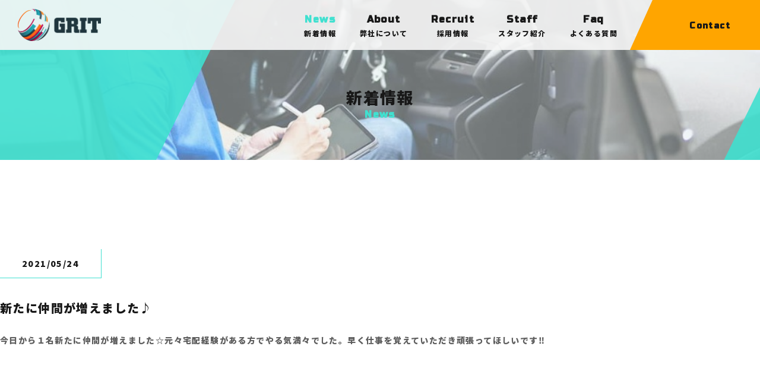

--- FILE ---
content_type: text/html; charset=utf-8
request_url: https://grit-co-ltd.com/page02.aspx?it=1
body_size: 6773
content:


<!DOCTYPE html>

<html xmlns="http://www.w3.org/1999/xhtml" lang="ja">
<head><meta http-equiv="Content-Type" content="text/html; charset=utf-8" /><title>
	"株式会社GRIT-新着情報-新たに仲間が増えました♪"
</title><!-- Global site tag (gtag.js) - Google Analytics -->
<script async src="https://www.googletagmanager.com/gtag/js?id=UA-195412905-14"></script>
<script>
  window.dataLayer = window.dataLayer || [];
  function gtag(){dataLayer.push(arguments);}
  gtag('js', new Date());

  gtag('config', 'UA-195412905-14');
  gtag('config', 'G-GT394K86WK');
</script>
<meta name="viewport" content="width=device-width, initial-scale=1.0" />
<meta name="description" content="新着情報-岐阜市を中心に軽配送をメインに行なっている"株式会社GRIT（グリット）"は現在、軽配送ドライバーを募集しております。業務委託の雇用形態だからこそできる高収入！業界の中でも特にアットホームな環境で働ける会社です。経験者積極採用中です！">
<meta name="keywords" content="岐阜市,軽配送ドライバー,業務委託,アットホーム,積極採用">
<meta name="robots" content="ALL" /><meta name="format-detection" content="telephone=no" /><meta http-equiv="x-ua-compatible" content="IE=edge" /><link rel="icon" href="favicons/favicon.ico" /><!--ファビコン指定-->
<link rel="apple-touch-icon" sizes="152x152" href="favicons/apple_icon.png" />
<link rel="canonical" href="https://grit-co-ltd.com/page02.aspx">
<link rel="stylesheet" href="./css/t_style.css">
<link rel="stylesheet" href="./css/ColorTemplate.css" type="text/css">
<link rel="stylesheet" href="./css/DesignCss.css">
<link rel="stylesheet" href="./css/lightbox.css" type="text/css">
<link href="https://use.fontawesome.com/releases/v5.0.6/css/all.css" rel="stylesheet">
<link rel="stylesheet" href="./css/nav_menu.css">
<link rel="stylesheet" href="./css/l-mask.css">
<script type="text/javascript" src="./jquery-3.1.1.min.js"></script>
<link href="css/CmsCss.css" rel="stylesheet" />
<link href="myCss.css" rel="stylesheet" />
<script type="application/ld+json">
{
"@context": "https://schema.org",
"@type": "BreadcrumbList",
"itemListElement": [{
"@type": "ListItem",
"position": 1,
"item": {
"@id": "https://grit-co-ltd.com/",
"name": "株式会社GRIT"
}
},{
"@type": "ListItem",
"position": 2,
"item": {
"@id": "https://grit-co-ltd.com/page02.aspx",
"name": "新着情報"
}
}]
}
</script>
<!-- 記事構造化データ -->
<script type="application/ld+json">
{
  "@context": "https://schema.org",
  "@type": "Article",
  "mainEntityOfPage": {
    "@type": "WebPage",
    "@id": "https://grit-co-ltd.com//page02.aspx?it=1"
  },
  "headline": "新しくホームページを開設致しました。",
  "image": [
     "https://grit-co-ltd.com/Up_Img/137/2qnqcces.jpg"
   ],
  "datePublished": "2026-01-21T07:49:22",
  "dateModified": "2026-01-21T07:49:22",
  "author": {
    "@type": "Person",
    "name": "株式会社GRIT"
  },
   "publisher": {
    "@type": "Organization",
    "name": "株式会社GRIT",
    "logo": {
      "@type": "ImageObject",
      "url": "https://grit-co-ltd.com/Up_Img/137/d4obw4qf.png"
    }
  },
  "description": "この度”株式会社GRIT（グリット）”は、新たにホームページを開設致しました。
弊社は岐阜市を拠点とし、全国へ向けて軽配送や運送事業を展開しております。
信頼をお届けするため、一層の努力を惜しまず鋭意研鑚を重ねてまいります。
軽配送、運送業務委託も請け負っており、お手伝いいただける協力会社募集を行っております。
信頼のおける人材が揃っておりますので、ご依頼に対して迅速にご用命を受けることが可能です。
軽配送や運送業務委託なら、岐阜市の”株式会社GRIT（グリット）”にお任せください。"
}
</script>

<script type="application/ld+json">
{
  "@context": "https://schema.org",
  "@type": "Article",
  "mainEntityOfPage": {
    "@type": "WebPage",
    "@id": "https://grit-co-ltd.com//page02.aspx?it=1"
  },
  "headline": "新たに仲間が増えました♪",
  "image": [
     "https://grit-co-ltd.com/Up_Img/137/d4obw4qf.png"
   ],
  "datePublished": "2026-01-21T07:49:22",
  "dateModified": "2026-01-21T07:49:22",
  "author": {
    "@type": "Person",
    "name": "株式会社GRIT"
  },
   "publisher": {
    "@type": "Organization",
    "name": "株式会社GRIT",
    "logo": {
      "@type": "ImageObject",
      "url": "https://grit-co-ltd.com/Up_Img/137/d4obw4qf.png"
    }
  },
  "description": "今日から１名新たに仲間が増えました☆元々宅配経験がある方でやる気満々でした。早く仕事を覚えていただき頑張ってほしいです‼"
}
</script>

<script type="application/ld+json">
{
  "@context": "https://schema.org",
  "@type": "Article",
  "mainEntityOfPage": {
    "@type": "WebPage",
    "@id": "https://grit-co-ltd.com//page02.aspx?it=1"
  },
  "headline": "緊急配送（チャーター便）料金表掲載",
  "image": [
     "https://grit-co-ltd.com/Up_Img/137/d4obw4qf.png"
   ],
  "datePublished": "2026-01-21T07:49:22",
  "dateModified": "2026-01-21T07:49:22",
  "author": {
    "@type": "Person",
    "name": "株式会社GRIT"
  },
   "publisher": {
    "@type": "Organization",
    "name": "株式会社GRIT",
    "logo": {
      "@type": "ImageObject",
      "url": "https://grit-co-ltd.com/Up_Img/137/d4obw4qf.png"
    }
  },
  "description": "チャーター便の料金表を掲載させていただきました。大切なお荷物を安全にスピーディーに配送させていただきますので、よろしくお願い致します。"
}
</script>

<script type="application/ld+json">
{
  "@context": "https://schema.org",
  "@type": "Article",
  "mainEntityOfPage": {
    "@type": "WebPage",
    "@id": "https://grit-co-ltd.com//page02.aspx?it=1"
  },
  "headline": "一般貨物自動車運送事業許可の申請開始‼",
  "image": [
     "https://grit-co-ltd.com/Up_Img/137/d4obw4qf.png"
   ],
  "datePublished": "2026-01-21T07:49:22",
  "dateModified": "2026-01-21T07:49:22",
  "author": {
    "@type": "Person",
    "name": "株式会社GRIT"
  },
   "publisher": {
    "@type": "Organization",
    "name": "株式会社GRIT",
    "logo": {
      "@type": "ImageObject",
      "url": "https://grit-co-ltd.com/Up_Img/137/d4obw4qf.png"
    }
  },
  "description": "新たなステージに挑戦するために、一般貨物自動車運送事業許可の申請を始めました。来年の４月に運行開始を目標としております♪"
}
</script>

</head>
<body id="body" class="font_14 bg_color2 container"><!-- bodyに属性を追加するためにIDを追加 -->
    <form method="post" action="./page02.aspx?it=1" id="form1">
<div class="aspNetHidden">
<input type="hidden" name="__EVENTTARGET" id="__EVENTTARGET" value="" />
<input type="hidden" name="__EVENTARGUMENT" id="__EVENTARGUMENT" value="" />
<input type="hidden" name="__VIEWSTATE" id="__VIEWSTATE" value="Z2TA3TZclfTW04Mf/ZMEiz/17wz/NNVD4Jc7JuXohfVp5W2GUo8O3Dgwp8SAok4URUWNSY0y1eLy7ICS9sJpd5eUtYGpU0QJBp12iNi//uiOzQhd0vOGSVzZ0F7ia9M8+TnOji1kxKfIw/bri//UXQ==" />
</div>

<script type="text/javascript">
//<![CDATA[
var theForm = document.forms['form1'];
if (!theForm) {
    theForm = document.form1;
}
function __doPostBack(eventTarget, eventArgument) {
    if (!theForm.onsubmit || (theForm.onsubmit() != false)) {
        theForm.__EVENTTARGET.value = eventTarget;
        theForm.__EVENTARGUMENT.value = eventArgument;
        theForm.submit();
    }
}
//]]>
</script>


<script src="/WebResource.axd?d=pynGkmcFUV13He1Qd6_TZE2sCDXWJftlGaDMuQglGKNKKEzsB93wIZ7rxqdA1T-zUyYrH-Ep7m6mnNZ2FDdfXQ2&amp;t=638902095720898773" type="text/javascript"></script>


<script src="Scripts/WebForms/MsAjax/MicrosoftAjax.js" type="text/javascript"></script>
<script src="Scripts/WebForms/MsAjax/MicrosoftAjaxWebForms.js" type="text/javascript"></script>
<div class="aspNetHidden">

	<input type="hidden" name="__VIEWSTATEGENERATOR" id="__VIEWSTATEGENERATOR" value="B5E28D35" />
</div>
        <!-- パスワード処理 -->
        <script type="text/javascript">
            function fncPass() {
                __doPostBack("btnPass");
            }
        </script>
        <script type="text/javascript">
//<![CDATA[
Sys.WebForms.PageRequestManager._initialize('ScriptManager1', 'form1', [], [], [], 90, '');
//]]>
</script>

        <div class="l-mask bg_color1"></div>
<div class="l-mask--gr bg_color1"></div>
<div id="wrap" class="over_hide">
<header id="page_title" class="mg_b-150px mg_b-100px_tb posi_rel width_max_tb bg_size-cover bg_posi_c-c over_hide" style="background-image: url(./Up_Img/137/adw03c5b.jpg);">
<div id="header" class="width_100per d_flex flex_space-between">
	<h1 id="logo"><a href="."><img src="./Up_Img/137/d4obw4qf.png" alt="岐阜市の"株式会社GRIT（グリット）"は業務委託でアットホームな会社です。軽配送ドライバーの積極採用を行っています。"></a></h1>
	<div class="d_flex">
	<ul id="pc_nav" class="d_flex d_none_tb">
		<li class="txt_center hvr_opa05 motion05s" ><a href="page02.aspx"><span class="en txt_color1 d_block font_16">News</span><span class="jp txt_color3 d_block font_12">新着情報</span></a></li>
		<li class="txt_center hvr_opa05 motion05s" ><a href="page03.aspx"><span class="en txt_color3 d_block font_16">About</span><span class="jp txt_color3 d_block font_12">弊社について</span></a></li>
		<li class="txt_center hvr_opa05 motion05s" ><a href="page04.aspx"><span class="en txt_color3 d_block font_16"> Recruit</span><span class="jp txt_color3 d_block font_12">採用情報</span></a></li>
		<li class="txt_center hvr_opa05 motion05s" ><a href="page05.aspx"><span class="en txt_color3 d_block font_16">Staff</span><span class="jp txt_color3 d_block font_12">スタッフ紹介</span></a></li>
		<li class="txt_center hvr_opa05 motion05s" ><a href="page06.aspx"><span class="en txt_color3 d_block font_16">Faq</span><span class="jp txt_color3 d_block font_12">よくある質問</span></a></li>
	</ul>
	<div id="header_contact" class="d_flex d_none_tb">
		<a href="page08.aspx" class="btn_back motion05s"></a>
		<span class="Russo">Contact</span>
	</div>	
	</div>
</div>
<div id="filter_white" class="" style="">
				<h2 class="font_27 font_25_tb font_22_sp font_bold txt_center linehight_1 txt_color3">新着情報</h2>
					<p class="font_16 txt_color1 Russo txt_center">News</p>
			</div>
	<span class="before bg_color1 d_block"></span>
	<span class="after bg_color1 d_block"></span>
</header>
		<div id="nav_menu" class="l-header d_none d_block_tb">
		<div class="l-header__body">	
			<button id="toggle" class="l-header__toggle l-hdr-toggle" name="toggle" type="button">
				<span class="l-hdr-toggle__line l-hdr-toggle__line--top bg_color3"></span>
				<span class="l-hdr-toggle__line l-hdr-toggle__line--middle bg_color3"></span>
				<span class="l-hdr-toggle__line l-hdr-toggle__line--bottom bg_color3"></span>
				<span class="l-hdr-toggle__line l-hdr-toggle__line--close bg_color3"></span>
			</button>
		</div>
		<div id="menu" class="l-menu">
			<div class="l-menu__body">
				<h3 class="Russo font_30 txt_white mg_b-30px"><span class="txt_color1">M</span>ENU</h3>
				<nav class="l-menu__nav pd_t-30px">
					<ul class="l-menu__lst mg_b-30px">
						<li class="l-menu__item"><a href="." class="txt_white"><span>トップ</span></a></li>
						<li class="l-menu__item"><a href="page02.aspx" class="txt_white" ><span>新着情報</span></a></li>
						<li class="l-menu__item"><a href="page03.aspx" class="txt_white" ><span>弊社について</span></a></li>
						<li class="l-menu__item"><a href="page04.aspx" class="txt_white" ><span>採用情報</span></a></li>
						<li class="l-menu__item"><a href="page05.aspx" class="txt_white" ><span>スタッフ紹介</span></a></li>
						<li class="l-menu__item"><a href="page06.aspx" class="txt_white" ><span>よくある質問</span></a></li>
						<li class="l-menu__item"><a href="page07.aspx" class="txt_white" ><span>会社情報</span></a></li>
					</ul>
				</nav>
					<p class="l-menu__subitem font_12 opacity06"><a href="page09.aspx" class="txt_white Russo"><span>Privacy Policy</span></a></p>
					<p class="l-menu__subitem font_12 opacity06 mg_b-30px"><a href="page10.aspx" class="txt_white Russo"><span>Sitemap</span></a></p>
					<div class="l-menu__contact "><a href="page08.aspx" class="width_200 d_block bg_color4 txt_center mg_clear txt_color3 Russo"><span>Contact</span></a></div>
			</div>
		</div>
		<div class="l-header__bg bg_color3"></div>
	</div>
	
<main class="width_1280-max width_90per_tb mg_center mg_b-100px">
		<section id="page2" class="cms_box">		
			<div id="cms_1-a" class="cms_wrap cate_wrap">
<div class="cate_box d_flex flex_top-left mg_b-100px pd_b-100px mg_b-50px_sp pd_b-50px_sp border_so1-b border_color2">
<p class="date font_2dw pd_t-10px pd_b-10px pd_l-10px pd_r-10px border_so1-b border_so1-r border_color1 mg_b-30px txt_center txt_color_nomal">2021/05/24</p>
<h3 class="box_title1 font_4up font_2up font_100per_tb font_bold mg_b-20px grid_12 txt_color_nomal">新たに仲間が増えました♪</h3>
<p class="box_txt1 font_2dw_tb grid_12 mg_b-30px txt_color_nomal opacity07">今日から１名新たに仲間が増えました☆元々宅配経験がある方でやる気満々でした。早く仕事を覚えていただき頑張ってほしいです‼</p>
<figure class="box_img1 img_tool normal_img grid_6 grid_10_sp offset-1_sp txt_center mg_t-20px pd_10px">
<a href="" rel="lightbox" title="新たに仲間が増えました♪">
<img src="" alt="新たに仲間が増えました♪"/></a></figure>
<figure class="box_img2 img_tool normal_img grid_6 grid_10_sp offset-1_sp txt_center mg_t-20px mg_t-40px_sp pd_10px">
<a href="" rel="lightbox" title="新たに仲間が増えました♪">
<img src="" alt="新たに仲間が増えました♪"/></a></figure>
</div>

<ul class="pager">

</ul>

</div>
<script>
	$(window).on("load resize",function(){$(".cms_wrap").ready(normal)});		
</script>
		</section>
</main>

<p id="page-top" class="motion03s"><a href="#wrap" class="Russo txt_color3">PAGE TOP<i class="fas fa-chevron-right pd_l-10px"></i></a></p>
	
<section id="footer_contact" style="background-image: url(./Up_Img/137/3rwqgkh4.jpg);">
	<h3 class="txt_center font_30 txt_white">お問い合わせ</h3>
	<p class="Russo txt_color1 txt_center font_24 mg_b-30px">Contact</p>
	<div class="d_flex d_block_sp">
		<p class="more link txt_center mg_b-20px_sp">
			<a href="page08.aspx" class="c-btn Russo">
				<span class="c-btn__back bg_color1 hvr_bg_color3 motion03s"><span></span></span>
				<span class="c-btn__inner"><span class="c-btn__txt font_24 font_18_tb">Contact</span> 
				<i class="fas fa-angle-right"></i></span>
			</a>
		</p>
		<p class="more link txt_center">
			<a href="tel:058-338-0103" class="c-btn Russo">
				<span class="c-btn__back bg_color1 hvr_bg_color3 motion03s"><span></span></span>
				<span class="c-btn__inner"><span class="c-btn__txt font_24 font_18_tb">TEL:058-338-0103</span> 
				<i class="fas fa-angle-right"></i></span>
			</a>
		</p>
	</div>
</section>

<footer class="bg_color3">
<div id="footer" class="width_1280-max">
	<div class="d_flex flex_space-between mg_b-40px">
	<div class="footer_info">
	<div id="logo2" class="mg_b-20px"><img src="./Up_Img/137/bhpaq3oy.png" alt="岐阜市の"株式会社GRIT（グリット）"は業務委託でアットホームな会社です。軽配送ドライバーの積極採用を行っています。"></div>
		<p class="txt_white mg_b-20px">〒501-6064<br />岐阜県羽島郡笠松町北及1558番地の1<br />営業時間｜08:00～20:00<br />定休日　｜不定休</p>
		<ul id="footer_sns" class="d_flex flex_top-left">
			
		</ul>
	</div>
		<ul class="footer_sitemap pd_l-25px mg_r-50px d_none_sp">
			<li><a href="." class="txt_white font_13 motion03s">トップ</a></li>
			<li ><a href="page02.aspx" class="txt_white font_13 motion03s">新着情報</a></li>
			<li ><a href="page03.aspx" class="txt_white font_13 motion03s">弊社について</a></li>
			<li ><a href="page04.aspx" class="txt_white font_13 motion03s">採用情報</a></li>
			<li ><a href="page05.aspx" class="txt_white font_13 motion03s">スタッフ紹介</a></li>
		</ul>
		<ul class="footer_sitemap pd_l-25px d_none_sp">
			<li ><a href="page06.aspx" class="txt_white font_13 motion03s">よくある質問</a></li>
			<li ><a href="page07.aspx" class="txt_white font_13 motion03s">会社情報</a></li>
			<li ><a href="page08.aspx" class="txt_white font_13 motion03s">お問い合わせ</a></li>
			<li ><a href="page09.aspx" class="txt_white font_13 motion03s">プライバシーポリシー</a></li>
			<li ><a href="page10.aspx" class="txt_white font_13 motion03s">サイトマップ</a></li>
		</ul>
	</div>		
	<p class="txt_white font_13">岐阜市の"株式会社GRIT（グリット）"は業務委託でアットホームな会社です。軽配送ドライバーの積極採用を行っています。</p>
</div>
<p id="copyright" class="font_12 pd_40px txt_white txt_center pd_20px_sp">&copy; 株式会社GRIT All Reserved.</p>
</footer>
<!--フッターEND-->
</div>
    </form>
    <link rel="stylesheet" href="./Dup/css/cms_ie.css" type="text/css">
<script type="text/javascript" src="./js/plugins.js"></script>
<script type="text/javascript" src="./js/bundle.js"></script>
<script type="text/javascript" src="./common.js"></script>
<script type="text/javascript" src="./js/DesignJs.js"></script>
<script type="text/javascript" src="./js/lightbox.js"></script>
    <script type='text/javascript' charset='UTF-8' src='utility.js'></script>
</body>
</html>


--- FILE ---
content_type: text/css
request_url: https://grit-co-ltd.com/css/ColorTemplate.css
body_size: 594
content:
@charset "utf-8";
/* CSS Document */
/* color */
body,.txt_color_nomal{color: #181818;}
.txt_white{color: white;}
.txt_red{color: red;}
.txt_color1{color: #40E0D0} /* メインカラー */
.txt_color2{color: #40e0d0} /* サブカラー */
.txt_color3{color: #181818} /* アクセントカラー1 */
.txt_color4{color: #f0f0f0} /* アクセントカラー2 */

/* background-color */
.bg_white{background-color: white} /* 白背景 */
.bg_black{background-color: black} /* 黒背景 */
.bg_color1{background-color: #40E0D0} /* メインカラー */
.bg_color2{background-color: #fff} /* サブカラー */
.bg_color3{background-color: #f7f7f7} /* アクセントカラー1 */
.bg_color4{background-color: #f0f0f0} /* アクセントカラー2 */
.bg_color_clear{background-color: transparent!important}


/* border-color ※!important */
.border_color1{border-color: #40E0D0}
.border_color2{border-color: #f6f6f6}
.border_color3{border-color: #181818}
.border_color4{border-color: #f0f0f0}


/* hover ---------------------------------------------------------------------------------------------*/
/* color */
.hvr_txt_color_nomal:hover{color: #181818;}
.hvr_txt_white:hover{color: white;}
.hvr_txt_red:hover{color: red;}
.hvr_txt_color1:hover{color: #e60011} /* メインカラー */
.hvr_txt_color2:hover{color: #f6f6f6} /* サブカラー */
.hvr_txt_color3:hover{color: #181818} /* アクセントカラー1 */
.hvr_txt_color4:hover{color: #f0f0f0} /* アクセントカラー2 */

/* background-color */
.hvr_bg_white:hover{background-color: white} /* 白背景 */
.hvr_bg_black:hover{background-color: black} /* 黒背景 */
.hvr_bg_color1:hover{background-color: #9d9d9d} /* メインカラー */
.hvr_bg_color2:hover{background-color: #f6f6f6} /* サブカラー */
.hvr_bg_color3:hover{background-color: #181818} /* アクセントカラー1 */
.hvr_bg_color4:hover{background-color: #f0f0f0} /* アクセントカラー2 */
.hvr_bg_color_clear:hover{background-color: transparent!important}


/* border-color ※!important */
.hvr_border_color1:hover{border-color: #40e0d0}
.hvr_border_color2:hover{border-color: #f6f6f6}
.hvr_border_color3:hover{border-color: #181818}
.hvr_border_color4:hover{border-color: #f0f0f0}

--- FILE ---
content_type: text/css
request_url: https://grit-co-ltd.com/css/DesignCss.css
body_size: 3206
content:
@charset "utf-8";
/* CSS Document */
@import url('https://fonts.googleapis.com/css?family=Noto+Sans+JP|Russo+One&display=swap');
/* =====================
  default style
===================== */
img{
	vertical-align:top;
}
em{
	font-style: normal;
}
input, button, textarea, select {
	margin: 0;
	padding: 0;
	background: none;
	border: none;
	border-radius: 0;
	outline: none;
	-webkit-appearance: none;
	-moz-appearance: none;
	appearance: none;
	letter-spacing: 2px;
}

/* =====================
  all page
-body
-header
-
===================== */
body{
	line-height: 2;
	font-family:  "Noto Sans JP","Hiragino Kaku Gothic ProN", "游ゴシック体", YuGothic, "YuGothic M", meiryo, sans-serif;
	letter-spacing: 0.1em;
	box-sizing: border-box;
	 -webkit-overflow-scrolling: touch;
	overflow-scrolling:touch;
}
.en{font-family: "Russo One", "Noto Sans JP","Hiragino Kaku Gothic ProN", "游ゴシック体", YuGothic, "YuGothic M", meiryo, sans-serif;}
.Russo{font-family: "Russo One", "Noto Sans JP","Hiragino Kaku Gothic ProN", "游ゴシック体", YuGothic, "YuGothic M", meiryo, sans-serif;}

/* =====================
  header
===================== */
#logo{width: 140px;margin:0px auto 0px 30px; }
#header{
	border-bottom: 1px solid #fff;
	z-index: 5;
	position:fixed;
	padding: 15px 0px;
	transition: .4s;
}
.is-animation {
	transition: .4s;
	background-color: #f0eaea91;
}
#pc_nav{margin-right: 220px;}
#pc_nav li{padding: 0px 20px;}
#pc_nav li span.en{margin-bottom: -5px;}
#header_contact a.btn_back{
	width: 300px;
	height: 84px;
	text-align: center;
	position: absolute;
	right: -100px;
	top: 0px;
	background-color: rgba(255, 255, 255, 0.6);
	transform: skewX(-24.35deg);
}
#header_contact a.btn_back:hover{
	background-color: rgba(255, 255, 255, 0.9);
}
#header_contact span{
	position: absolute;
	top: 30px;
	right: 50px;
	cursor: pointer;
	pointer-events: none;
}
header span.before{
	width: 400px;
	height: 800px;
	position: absolute;
	z-index: 1;
	-webkit-transform: skewX(-26.35deg);
	transform: skewX(-26.35deg);
	left: -202px;
	top: 0;
}
header span.after {
	width: 400px;
	height: 800px;
	position: absolute;
	z-index: 1;
	-webkit-transform: skewX(-26.35deg);
	transform: skewX(-26.35deg);
	right: -200px;
	top: 0;
}
.swiper-button-next, .swiper-button-prev{display: none;}
.cms_title{position: relative;}
.cms_title:after {
  content: "";
  display: block;
  line-height: 0;
  overflow: hidden;
  position: absolute;
  right: 0;
  bottom: -2px;
  width: 70%;
  border-bottom: 2px solid #e2e2e2;
}
.cms_title h2{margin-bottom: -12px;}
.cms_title p{padding-left: 2px;}

/* =====================
  footer
===================== */
#page-top{
	display: block;
	width: 111px;
	text-align: center;
  transform:rotate(-90deg) translateX(0px);
	margin: 0px 0px 80px auto;
}
#page-top:hover{
  transform:rotate(-90deg) translateX(6px);
}
#footer_contact{
	background-position: center;
	background-size: cover;
	padding: 100px 0px 150px;
}
#footer_contact p:first-of-type .c-btn{padding: 60px 200px;}
#footer_contact p:last-of-type .c-btn{padding: 60px 120px;}
#footer{border-bottom: 1px solid #333333; padding: 60px 0px;}
#logo2{width: 140px;}
.footer_info{margin: 0px auto 0px 0px;}
.footer_sitemap{border-left: 1px solid #333333;}
.footer_sitemap li a:hover{opacity: 0.6;}

/* =====================
  link ボタン
===================== */
.c-btn{
	position: relative;
	display: inline-block;
	letter-spacing: .1em;
	color: #fff;
	padding: 20px 300px;
	font-weight: 500;
	font-size: 16px;
}
.c-btn__back {
	position: absolute;
	top: 0;
	left: 0;
	display: block;
	width: 100%;
	height: 100%;
	content: '';
	-webkit-transform: skewX(-21.35deg);
	transform: skewX(-21.35deg);
}
.c-btn__inner {
	position: relative;
	display: -webkit-box;
	display: -ms-flexbox;
	display: flex;
	-webkit-box-align: center;
	align-items: center;
	-ms-flex-align: center;
	-webkit-box-pack: center;
	-ms-flex-pack: center;
	justify-content: center;
	width: 100%;
	line-height: 0px;
	pointer-events: none;
}
.fa-angle-right{
	margin-left: 30px;
	padding-bottom: 2px;
	font-size: 16px;
}
#footer_contact.fa-angle-right{
	padding-bottom: 3px;
}

.btn__txt{line-height: 0;}

/* =====================
  Googlemap
===================== */
.info_map iframe{
	width: 100%;
	height: 300px;
}

@media screen and (max-width: 1280px){
	#top_cms section > div,#footer,#top_message{width: 90%;min-width: 300px;}
	#footer_contact{padding: 50px 0px 100px;}
	#footer_contact p:first-of-type .c-btn{padding: 40px 100px;}
	#footer_contact p:last-of-type .c-btn{padding: 40px 20px;}
}


/* ---------- タブレット ---------- */
@media screen and (max-width: 768px){
	header span.before,header span.after{width: 220px;}
	.c-btn{padding: 20px 100px;}
	#footer_contact p:first-of-type .c-btn{padding: 30px 60px;}
	#footer_contact p:last-of-type .c-btn{padding: 30px 10px;}
	#page-top {
		width: 111px;
		text-align: center;
		transform: rotate(0deg) translateX(0px);
		margin: 0px auto 50px;
		border-bottom: 2px solid #333333;
	}
	#page-top:hover{
		transform: rotate(0deg) translateX(0px);
	}
	#page-top i{
		transform: rotate(-90deg);
		padding: 8px;
	}
	.pager li:not(.prev):not(.next){display: none;}
}

/* ---------- スマホ ---------- */
@media screen and (max-width: 667px){
	#logo{width: 100px;}	
	header span.before, header span.after {width: 80px;}
}
/* =====================
  トップページ
-スライドショー
-top_message
-top_contents1
-top_cms
===================== */

/* ---------- Vegasスライドショー ---------- */
#vegas{width: 100%;height: 80vh;}

@keyframes kenburns {
    0% {
        transform: scale(1.5) rotate(0.1deg);
    }
    100% {
        transform: scale(1) rotate(0.1deg);
    }
}

/* ---------- top_message ---------- */
#top_message{	padding: 60px;}
#top_message p:first-of-type{font-size: 50px;top: 0%;}
#top_message h2{font-size: 24px;margin-bottom: 30px;}
#top_message p:last-of-type{font-size: 16px;}

/* ---------- top_contents1 ---------- */
#top_contents1,#top_contents2{
	position: relative;
	overflow: hidden;
}
#top_contents1 div img,#top_contents2 div img{height: 100%;}

.top_contents1_box,.top_contents2_box{
	position: relative;
	z-index: 3;
	max-width: 500px;
}
.top_contents1_box{
	margin: 5% auto 5% 10%;
}
.top_contents2_box{
	margin: 5% 10% 5% auto;
}
.top_contents1_img,.top_contents2_img{
	position: absolute; 
	top: 0;
	z-index: 1;
	height: 100%;
	background-size: cover;
	background-position: center center;
}
.top_contents1_img{
	right: 0;
}
.top_contents2_img{
	left: 0;
}
#top_contents1 div span.after,#top_contents2 div span.after{
    width: 50%;
    height: 200%;
    position: absolute;
    z-index: 1;
    -webkit-transform: skewX(-26.35deg);
    transform: skewX(-26.35deg);
}
#top_contents1 div span.after{top: -50%;left: -30%;}
#top_contents2 div span.after{top: -50%;right: -30%;}

#top_contents1 h3,#top_contents2 h3{position: relative;}
#top_contents1 h3::before,#top_contents2 h3::before{
	font-family: "Russo One", "Noto Sans JP","Hiragino Kaku Gothic ProN", "游ゴシック体", YuGothic, "YuGothic M", meiryo, sans-serif;
	font-size: 97px;
	opacity: 0.4;
	color: #333333;
	position: absolute;
}
#top_contents1 h3::before{
	content: "01";
	top: -85px;
	left: -70px;
}
#top_contents2 h3::before{
	content: "02";
	top: -85px;
	left: -70px;
}
/* ---------- top_cms ---------- */

/* =====================
  下層ページ
===================== */
#filter_white{
	background-color: rgba(228, 243, 247, 0.35);
	padding: 150px 0px 60px;
}

.cate_list li{display: inline-block;}
.cate_list li a{display: block;padding: 8px 20px;font-size: 12px; margin: 0px 2px 7px 0px;}

#page10 div a:hover i{transform: translateX(-10px);}

/* =====================
  その他
===================== */
@media only screen and (max-device-width:768px ) and (orientation:landscape) {
	#global-nav {
		overflow: scroll;
		height: 80vh;
	}
}

/*====================================
  	IE環境の設定
====================================*/
@media all and (-ms-high-contrast:none){
	.button a span{padding: 16px 0px 14px;}
	.fa-angle-right{padding-bottom: 1px;}
	#page8 .mail input{padding: 13px 10px 10px 7px;}
}

/*ここからタブレット用（900px以下）環境の設定
---------------------------------------------------------------------------*/
/*表示を切り替えるウィンドウサイズの指定*/
@media screen and (max-width: 768px){
	#vegas{width: 100%;height:40vh;}	
	#top_message{padding: 30px;}
	#top_message p:first-of-type{font-size: 40px;}
	/* =====================
		top_contents1
	===================== */
	.top_contents1_box,.top_contents2_box{
		max-width:none;
		padding: 30px;
		background-color: rgba(255, 255, 255, 0.85);
		margin: 10%;
	}
	.top_contents1_box h3,.top_contents2_box h3,.top_contents1_box p,.top_contents2_box p{color: #333333;	}
	#top_contents2 div span.after{	top: 0px;	right: -10%;}
	#top_contents1 h3::before, #top_contents2 h3::before {	
		position: absolute;
		top: -80%;
		left: 50%;
		transform: translate(-50%,-50%);	
		opacity: 1;
	}
}
/*ここからスマートフォン用（480px以下）環境の設定
---------------------------------------------------------------------------*/
/*表示を切り替えるウィンドウサイズの指定*/
@media screen and (max-width : 600px ){
	#vegas{width: 100%;height:40vh;}	
	#top_contents1 div span.after,#top_contents2 div span.after{display: none;}
	#top_contents1 div:last-of-type,#top_contents2 div:last-of-type{bottom: 0px;}
	#top_contents1 h3::before, #top_contents2 h3::before{font-size: 48px;}
}

--- FILE ---
content_type: text/css
request_url: https://grit-co-ltd.com/css/nav_menu.css
body_size: 1631
content:
@charset "UTF-8";

/*ボタン*/
button,
select {
	text-transform: none;
	/* Firefox 40+, Internet Explorer 11- */
}

/* Remove the default button styling in all browsers */
button,
input,
select,
textarea {
	border-style: none;
	background-color: transparent;
	color: inherit;
}


[type="search"] {
	/* Correct the odd appearance in Chrome and Safari */
	outline-offset: -2px;

	-webkit-appearance: textfield;
	/* Correct the outline style in Safari */
}

.l-header__toggle {
	position: fixed;
	top: 29px;
	right: 6.94444%;
	z-index: 100; 
	margin: 0;
}
.l-header__bg {
	position: fixed;
	top: 0;
	left: 50%;
	z-index: 98;
	width: 0;
	height: 100vh;
	-webkit-transition: .6s cubic-bezier(.55, .085, .68, .53);
	transition: .6s cubic-bezier(.55, .085, .68, .53); 
	-webkit-transform: skew(-30deg) translateX(-50%); 
	transform: skew(-23deg) translateX(-50%);
}
.is-active .l-header__bg {
	width: 300%;
	-webkit-transition: .3s cubic-bezier(.55, .085, .68, .53);
	transition: .3s cubic-bezier(.55, .085, .68, .53);
}

.l-hdr-toggle {
	display: block;
	width: 30px;
	height: 30px;
	-webkit-transform: rotate(-45deg);
	transform: rotate(-45deg);
}
.l-hdr-toggle__line {
	position: absolute;
	top: 0;
	right: 0;
	bottom: 0;
	left: 0;
	margin: auto;
	height: 3px;
	-webkit-transition: .3s cubic-bezier(.55, .085, .68, .53);
	transition: .3s cubic-bezier(.55, .085, .68, .53);
}
.is-active .l-hdr-toggle__line {
	background-color: #fff;
}
.l-hdr-toggle__line--top {
	width: 15px;
	-webkit-transition-delay: .4s;
	transition-delay: .4s; 
	-webkit-transform: translateY(-10px) scale(1, 1); 
	transform: translateY(-10px) scale(1, 1);
	-webkit-transform-origin: left center;
	transform-origin: left center;
}
.is-active .l-hdr-toggle__line--top {
	-webkit-transition-delay: 0s;
	transition-delay: 0s; 
	-webkit-transform: translateY(-10px) scale(0, 1); 
	transform: translateY(-10px) scale(0, 1);
}
.l-hdr-toggle__line--middle {
	width: 27px;
	-webkit-transition-delay: .4s;
	transition-delay: .4s; 
	-webkit-transform-origin: left center; 
	transform-origin: left center;
}
.is-active .l-hdr-toggle__line--middle {
	-webkit-transition-delay: 0s;
	transition-delay: 0s;
}
.l-hdr-toggle__line--bottom {
	width: 15px;
	-webkit-transition-delay: .4s;
	transition-delay: .4s; 
	-webkit-transform: translateY(10px) scale(1, 1); 
	transform: translateY(10px) scale(1, 1);
	-webkit-transform-origin: right center;
	transform-origin: right center;
}
.is-active .l-hdr-toggle__line--bottom {
	-webkit-transition-delay: 0s;
	transition-delay: 0s; 
	-webkit-transform: translateY(10px) scale(0, 1); 
	transform: translateY(10px) scale(0, 1);
}
.l-hdr-toggle__line--close {
	width: 27px;
	-webkit-transition: .4ss cubic-bezier(.55, .085, .68, .53);
	transition: .4ss cubic-bezier(.55, .085, .68, .53); 
	-webkit-transition-delay: .2s; 
	transition-delay: .2s;
	-webkit-transform: rotate(90deg) translate(-13px, -13px) scale(0, 1);
	transform: rotate(90deg) translate(-13px, -13px) scale(0, 1);
	-webkit-transform-origin: left center;
	transform-origin: left center;
}
.is-active .l-hdr-toggle__line--close {
	-webkit-transform: rotate(90deg) translate(-13px, -13px) scale(1, 1);
	transform: rotate(90deg) translate(-13px, -13px) scale(1, 1);
}
.l-mask,
.l-mask--gr,
.l-mask--top {
	position: fixed;
	top: 0;
	left: 50%;
	z-index: 102;
	width: 300%;
	height: 100vh;
	/*background-color: #fdfe00;*/
	-webkit-transform: skew(-40deg) translateX(-50%);
	transform: skew(-40deg) translateX(-50%);
}
.l-mask--gr {
	z-index: 103; 
	background-color: #f5f5f5;
}
.l-mask--top {
	z-index: 101; 
	background-color: #000;
}

.l-menu {
	position: fixed;
	top: 0;
	left: 0;
	z-index: 99; 
	display: none;
	overflow: scroll;
	width: 100%;
	height: 100vh;
}
.l-menu__body {
	position: relative;
	z-index: 1; 
	margin: 0 auto;
	padding: 70px 6.94444% 0;
	max-width: 768px;
	width: 80%;
	height: 100%;
}
	.l-menu__nav{
		border-top: 1px solid #333333;
	}
.l-menu__contact a{	padding: 10px 0px;}
@media screen and (min-width: 769px){
	/*ハンバーガーがシュッてなる*/
	.l-hdr-toggle:hover .l-hdr-toggle__line--top{
		-webkit-transform: translateY(-10px) scale(0, 1);
		transform: translateY(-10px) scale(0, 1);
	}
	.l-hdr-toggle:hover .l-hdr-toggle__line--bottom{
		-webkit-transform: translateY(10px) scale(0, 1);
		transform: translateY(10px) scale(0, 1);
	}
	.l-hdr-toggle__line--top{
		-webkit-transition-delay: 0s;
		transition-delay: 0s;
	}
	.l-hdr-toggle__line--middle{
		-webkit-transition-delay: 0s;
		transition-delay: 0s;
	}
	.l-hdr-toggle__line--bottom{
		-webkit-transition-delay: 0s;
		transition-delay: 0s;
	}
	.l-hdr-toggle__line--close{
		-webkit-transition-delay: 0s;
		transition-delay: 0s;
	}
	.l-menu__body{
		display: -webkit-box;
		display: -ms-flexbox;
		display: flex;
		padding: 70px 9.375% 0;
		-webkit-box-orient: horizontal;
		-webkit-box-direction: normal;
		-ms-flex-flow: row nowrap;
		flex-flow: row nowrap;
		-webkit-box-pack: start;
		-ms-flex-pack: start;
		justify-content: flex-start;
		-webkit-box-align: start;
		-ms-flex-align: start;
		align-items: flex-start;
	}
	.l-menu__nav{
		padding-top: 74px;
		width: 50%;
	}
	.l-menu__item a:hover:after{
		-webkit-transform: rotate(-50deg) scale(1, 1) translate(-10px, -64px);
		transform: rotate(-50deg) scale(1, 1) translate(-10px, -64px);
	}
	.l-menu__item{
		font-size: 40px;
		line-height: 1.2;
	}
	.l-menu__item + .l-menu__item{
		margin-top: 22px;
	}
}

@media screen and (max-width: 667px){
.l-header__toggle{top: 17px;}
}

@media screen and (min-width: 1281px){
	.l-header__toggle{
		margin-left: 560px;
	}
	.l-menu__body{
		padding: 70px 120px 0;
	}

}




--- FILE ---
content_type: text/css
request_url: https://grit-co-ltd.com/css/l-mask.css
body_size: 129
content:
@charset "UTF-8";

html.is-locked {
	overflow: hidden; 
	height: 100%;
}
.l-main {
	min-height: 100vh;
}
.l-mask,
.l-mask--gr,
.l-mask--top {
	position: fixed;
	top: 0;
	left: 50%;
	z-index: 102;
	width: 300%;
	height: 100vh;
	/*background-color:#e60011;*/
	-webkit-transform: skew(-27deg) translateX(-50%);
	transform: skew(-27deg) translateX(-50%);
}
.l-mask--gr {
	z-index: 103; 
	background-color: #ffffff;
}


--- FILE ---
content_type: text/css
request_url: https://grit-co-ltd.com/css/CmsCss.css
body_size: 628
content:
#cms_1-a .cate_box:last-of-type{margin-bottom: 0;}
#cms_1-a .pager li{margin-right: 10px;}
#cms_1-a .pager li:last-of-type{margin-right: 0px;}
#cms_1-a .date{width: 150px;}
.cms_1-a .box_wrap{align-items:flex-start!important}

/* ---------- スマートフォン ---------- */
@media screen and (max-width: 667px){
	.cms_1-a .cate_box:last-of-type{margin-bottom: 0;border-bottom: none;}
}#cms_2-b .cate:last-of-type,
.cms_2-b .cate:last-of-type{
	margin-bottom:0px;
}#cms_6-b .cate_box, #cms_6-b .cate_box .box_txt1, #cms_6-b .cate_box .box_txt2{
	border-color: #cccccc;
	word-break: break-all;
}
#cms_6-b .cate_box:first-of-type{
	border-top: 1px solid #cccccc;
}
.cms_6-b .cate_box, .cms_6-b .cate_box .box_txt1, .cms_6-b .cate_box .box_txt2{
	border-color: #cccccc;
	word-break: break-all;
}
.cms_6-b .cate_box:first-of-type{
	border-top: 1px solid #cccccc;
}
@media screen and (max-width: 667px){
	#cms_6-b .cate_title{
		margin-left: 0;
		margin-right: 0;
	}
}#cms_4-a .cate{margin-bottom: 80px;}
#cms_4-a .cate .cate_box:last-of-type{border-bottom: none;}#cms_5-c .box_title1{
	border-color: rgba(0,0,0,0.05)
}
#cms_5-c .box_title1::before{
	content: "Q.";
	font-weight: bold;
	position: absolute;
	top: 6px;
	left: 13px;
	font-size:-webkit-calc(1rem + 8px);font-size : calc(1rem + 8px);
}
#cms_5-c .box_txt1::before{
	content: "A.";
	font-weight: bold;
	position: absolute;
	color: rgba(0,0,0,0.3);
	top: 8px;
	left: 13px;
	font-size:-webkit-calc(1rem + 8px);font-size : calc(1rem + 8px);
}
.cms_5-c .box_title1{
	border-color: rgba(0,0,0,0.05)
}
.cms_5-c .box_title1::before{
	content: "Q.";
	font-weight: bold;
	position: absolute;
	top: 6px;
	left: 13px;
	font-size:-webkit-calc(1rem + 8px);font-size : calc(1rem + 8px);
}
.cms_5-c .box_txt1::before{
	content: "A.";
	font-weight: bold;
	position: absolute;
	color: rgba(0,0,0,0.3);
	top: 8px;
	left: 13px;
	font-size:-webkit-calc(1rem + 8px);font-size : calc(1rem + 8px);
}

@media screen and (max-width: 768px){
	#cms_5-c .box_title1::before{
		top: 6px;
		font-size:-webkit-calc(1rem + 6px);font-size : calc(1rem + 6px);
	}
	#cms_5-c .box_txt1::before{
		top: 9px;
		font-size:-webkit-calc(1rem + 6px);font-size : calc(1rem + 6px);
	}
	.cms_5-c .box_title1::before{
		top: 6px;
		font-size:-webkit-calc(1rem + 6px);font-size : calc(1rem + 6px);
	}
	.cms_5-c .box_txt1::before{
		top: 9px;
		font-size:-webkit-calc(1rem + 6px);font-size : calc(1rem + 6px);
	}
}
@media screen and (max-width: 667px){
	#cms_5-c .box_title1::before{
		top: 5px;
		left: 0;
		font-size:-webkit-calc(1rem + 4px);font-size : calc(1rem + 4px);
	}
	#cms_5-c .box_txt1::before{
		top: 10px;
		left: 0;
		font-size:-webkit-calc(1rem + 4px);font-size : calc(1rem + 4px);
	}
	.cms_5-c .box_title1::before{
		top: 5px;
		left: 0;
		font-size:-webkit-calc(1rem + 4px);font-size : calc(1rem + 4px);
	}
	.cms_5-c .box_txt1::before{
		top: 10px;
		left: 0;
		font-size:-webkit-calc(1rem + 4px);font-size : calc(1rem + 4px);
	}
}#cms_1-b .cate_box{border-top:none;}

@media screen and (max-width: 667px){
	#cms_1-b .pager li:not(.prev){
		display: none;
	}
}

--- FILE ---
content_type: text/css
request_url: https://grit-co-ltd.com/myCss.css
body_size: 1904
content:
@import url('https://fonts.googleapis.com/css2?family=Noto+Sans+JP:wght@900&display=swap');
.main_txt2::before{position: absolute;content: "";background-color: #ffa500;height: 100%;top: 0;left: 0;right: 100%}
.main_txt2.active::before{animation: anime1 1s cubic-bezier(.22,1.11,.58,.98);}
@keyframes anime1 {
0%{left: 0;right: 100%}
50%{left: 0;right: 0}
100% {left: 100%;right: 0}
}
.linkStyle{color: #40e0d0;}
.fadein{
     opacity: 0;
    transform: scale(0.8);
     transition: 0.3s;
     transition-property: opacity,transform
}
.fadein.fadetrans{
     opacity: 1;
     transform: scale(1);
}
body,h1,h2,h3,h4{font-weight: 600;}
#header{
background-color: rgba(247,247,247,0.9);
border-bottom: none;
}
header span.before,header span.after{background-color: rgba(64,224,208,0.9);}
#top_contents1 h3::before, #top_contents2 h3::before{
color: #FFA500;
opacity: 1;
z-index: -1;}
#top_message{
background: url(Dup/img/item1.png)no-repeat center;
    background-size: contain;
}
#top_message span{
    font-size: 3rem;
    font-family: "Russo One", sans-serif;
    color: #40e0d0;
}
#top_message h2{
font-size: 30px;
text-align: center;
color: #333!important;
}
.top_contents1_box, .top_contents2_box{max-width: 600px;}
#top_contents1 div span.after, #top_contents2 div span.after{
background-color: #ffa500;
    -webkit-transform: skewX(-21.35deg)!important;
    transform: skewX(-21.35deg)!important;
}
#top_contents1 h3, #top_contents2 h3{font-size: 30px;}
#top_contents1 .typo{
    transform: rotate(-90deg);
    left: -550px;
    color: #fff;
    opacity: 0.2;
    top: 33%;
}
#top_contents1 .typo span,#top_contents2 .typo2 span{
    font-size: 10rem;
    font-family: "Russo One", sans-serif;
}
#top_contents2 .typo2{
right: -470px;
    transform: rotate(90deg);
    color: #fff;
    opacity: 0.2;
    top: 42%;
z-index: 2;
}
#top_contents2 h3::before{
left: inherit;
right: -50px;}
#vegas p{
font-size: calc(75vw / 13.66);
    color: #fff;
    z-index: 2;
    line-height: 1.4;
    left: 33%;
}
#header_contact a.btn_back{background-color: #ffa500;}
#header_contact a.btn_back:hover{background-color: rgba(197,197,197,0.9);}
footer{background-color: #f7f7f7;}
#footer .footer_info p,.footer_sitemap li a,#footer p,#copyright{color: #333;}
footer{
background-image: url(Dup/img/item1.png);
    background-repeat: no-repeat;
}
.cms_2-b .cate_box{
position: relative;
height: 250px;}
.cms_2-b .cate_box::before{
    content: '';
    display: inline-block;
    width: 100%;
    height: 100%;
    vertical-align: middle;
    background-color: rgba(130, 128, 128 ,0.4);
    transition: 0.3s;
}
.cms_2-b .cate_box:hover:before{background-color: rgba(64, 224, 208,0.5);}
#vegas{height: 100vh;}
header span.after{
height: 860px;
    right: -220px;
top: 80px;}
#footer_contact h3{text-shadow: 0 2px 4px rgba(0,0,0,0.3);}
/*--------------------------------------
下層
----------------------------------------*/
.cate_list li a{background-color: #ffa500;}
.hukidashi {

  position: relative;
  padding: 50px;
  border-radius: 12px;
  background: #f7f7f7;/*色は任意*/
  box-sizing:border-box;
  margin:0 !important;
  line-height:2;
/*   align-items: center; */
}
.says p{
  margin:8px 0 0 !important; 
}
.says p:first-child{
  margin-top:0 !important;
}
.says:after {
  content: "";
  position: absolute;
  border: 10px solid transparent;
/*   margin-top:-3px;  */
}
.says:after {
top: -30px;
    left: 50%;
    border-bottom: 22px solid #f7f7f7;
transform: translateX(-50%);
}
.pager li a{
padding: 20px 25px;
background-color: #40e0d0;}
.info_map{display: none;}
/*--------------------------------------
tab
----------------------------------------*/
@media screen and (max-width: 768px){
#top_message p:first-of-type {
    font-size: 16px;
}
#menu{background-color: #f9fffe;}
#menu h3,#menu nav ul li a,#menu p a{color: #333;}
.is-active .l-hdr-toggle__line,.l-hdr-toggle__line {
    background-color: #333;
}
#top_contents1 .typo{
left: -533px;
z-index: 2;
}
#top_contents2 h3::before{
top: -25%;
    left: 50%;
right: inherit;
}
#top_contents1 div span.after{left: -40%;}
#vegas {
    height: 50vh;
}
header span.after{right: -100px;}


}



/*--------------------------------------
sp
----------------------------------------*/
@media screen and (max-width: 667px){
#top_message h2,#top_contents1 h3, #top_contents2 h3{font-size: 20px;}
#vegas{margin-bottom: 10px;}
#top_contents1 h3::before{top: -35%;}
#top_contents2 h3::before{top: -15%;}
footer{
background-size: contain;
    background-position: bottom;
}
.top_contents1_img{background-position: center left 6px;}
header span.after{right: 30px;}
.hukidashi{padding: 20px;}

}

/*--------------------------------------
IE
----------------------------------------*/
@media screen and (-ms-high-contrast: active), screen and (-ms-high-contrast: none){
#cms_2-b .cate .cate_title{padding-top: 10px!important;}
#cms_6-b .cate .cate_title{padding: 10px 5px 10px!important;}


}

--- FILE ---
content_type: application/javascript
request_url: https://grit-co-ltd.com/js/DesignJs.js
body_size: 1267
content:
// JavaScript Document
	$(function(){
	
		//店舗情報
		$("#page7 .info_wrap div:even").addClass("bg_color4");
		
		//ページャー
		$(".pager").addClass("d_flex pd_t-50px mg_center");
		$(".pager li").each(function(i){
			$(this).addClass("mg_r-5px");
			$(this).find("a").addClass("pd_l-10px pd_r-10px txt_center bg_color3 txt_white d_inline_b hvr_bg_color1 motion03s");
			
			if( $(this).hasClass("prev") ){
				$(this).find("a").addClass("width_100 txt_center");
			}
			if( i == $(".pager li").length - 1 ){
				if( $(this).hasClass("prev") ){
				 $(this).removeClass("mg_r-5px");
				}
			}
		});
	
		//カテゴリリスト
		$(".cate_list").each(function(){
			$(this).addClass('mg_b-50px mg_b-20px_sp d_flex');
			$(this).find("li a").addClass('txt_white bg_color3 motion05s hvr_opa06');
		});		
		
		//スクロールフェード
		$(window).scroll(function (){
			$('.fadein').each(function(){
				var elemPos = $(this).offset().top;
				var scroll = $(window).scrollTop();
				var windowHeight = $(window).height();
				if (scroll > elemPos - windowHeight + 100){
					$(this).addClass('scrollin');
				}
			});
		});
		
		$(".sp_nav_bor").click(function(){
			$(this).toggleClass("nav_click");
			$("#sp_nav").toggleClass("slide_nav");
		});
		  var $win = $(window),
			  $main = $('main'),
			  $nav = $('#header'),
			  navHeight = $nav.outerHeight(),
			  navPos = $nav.offset().top,
			  fixedClass = 'headfix';

		  $win.on('load scroll', function() {
			var value = $(this).scrollTop();
			if ( value > navPos ) {
			  $nav.addClass(fixedClass);
			  $main.css('margin-top', '0');
			} else {
			  $nav.removeClass(fixedClass);
			  $main.css('margin-top', '0');
			}
		  });
	});

$(function(){
		$('a[href^="#cate"]').click(function(){
			var catewindwidth = $(window).width(),
				speed = 1000, // ミリ秒
				href= $(this).attr("href"),
				target = $(href === "#" || href === "" ? 'html' : href);
			if( catewindwidth >= 770){
				var hight = 150;
			}else{
				var headhi = $("#header").height(),
					hight = 30 + headhi;
			}
			var position = target.offset().top-hight;
			$('body,html').animate({scrollTop:position}, speed, 'swing');
			return false;
		});
});
	$(window).on("load resize",function(){
		$(".pager").each(square_box);
		//logo
		var windwidth =  window.innerWidth;
		$('.logo').each(function(){
			var boxWidth = $(this).width(),
				imgWidth = $(this).find('img').width(),
				imgHeight = $(this).find('img').height(),
				aspectRatio = imgWidth / imgHeight;
			if(aspectRatio == 1){
				$(this).find('img').css('width','50%');
				$(this).find('img').css('height','auto');
			}else if(aspectRatio >= 1){
				$(this).find('img').css('width','80%');
				$(this).find('img').css('height','auto');
			}else{
				$(this).find('img').css('width','50%');
				$(this).find('img').css('height','auto');
			}
		});
		//snslinks
		$(".sns_links").each(square);
		//ローディング画面
			setTimeout(function(){
				$("#loading_bg").fadeOut(500);
			},800);
			setTimeout(function(){
				$("main").addClass("scrollin");
			},1000);
			$("#loading .gauge").animate({width: "100%"},800,'swing');
	});

--- FILE ---
content_type: application/javascript
request_url: https://grit-co-ltd.com/js/bundle.js
body_size: 2964
content:
(function (global, factory) {
  typeof exports === 'object' && typeof module !== 'undefined' ? factory() :
  typeof define === 'function' && define.amd ? define(factory) :
  (factory());
}(this, (function () { 'use strict';

  function common() {

    /* Init
    ------------------------------------------------------------ */
    var breakpoint = 769;
    var isPC = window.matchMedia('(min-width:' + breakpoint + 'px)').matches;

    var mqSP = 'screen and (max-width:' + Number(breakpoint - 1) + 'px)';

  }

  function pointer() {

    /* User Agent
    ------------------------------------------------------------ */
    var ua = navigator.userAgent.toLowerCase();
    var ver = navigator.appVersion.toLowerCase();

    // IE
    var isMSIE = ua.indexOf('msie') > -1 && ua.indexOf('opera') == -1;
    var isIE11 = ua.indexOf('trident/7') > -1;
    var isEdge = ua.indexOf('edge') > -1;

    // Device
    var isiPhone = ua.indexOf('iphone') > -1;
    var isiPad = ua.indexOf('ipad') > -1;
    var isAndroid = ua.indexOf('android') > -1 && ua.indexOf('mobile') > -1;
    var isAndroidTablet = ua.indexOf('android') > -1 && ua.indexOf('mobile') == -1;

    // /* Pointer
    // ------------------------------------------------------------ */
    var cursor = $(".c-pointer"),
        follower = $(".c-follower");

    $("a, button").not('.view').on({
      "mouseenter": function mouseenter() {
        TweenMax.to(follower, .3, { scale: .666, ease: Back.easeInOut.config(1.4) });
      },
      "mouseleave": function mouseleave() {
        TweenMax.to(follower, .3, { scale: .333, ease: Back.easeInOut.config(1.4) });
      }
    });

    $("a.view, button.view").on({
      "mouseenter": function mouseenter() {
        follower.removeClass('is-blend');
        TweenMax.to(cursor, .3, { scale: 0, ease: Back.easeInOut.config(1.4) });
        TweenMax.to(follower, .3, { scale: 1, ease: Back.easeInOut.config(1.4) });
        TweenMax.to('.c-follower span', .3, { scale: 1, ease: Back.easeInOut.config(1.4) });
      },
      "mouseleave": function mouseleave() {
        follower.addClass('is-blend');
        TweenMax.to(cursor, .3, { scale: 1, ease: Back.easeInOut.config(1.4) });
        TweenMax.to(follower, .3, { scale: .333, ease: Back.easeInOut.config(1.4) });
        TweenMax.to('.c-follower span', .3, { scale: 0, ease: Back.easeInOut.config(1.4) });
      }
    });

    $('.l-content__pagetop').find('a').on({
      'mouseenter': function mouseenter(e) {
        $('.l-content__pagetop').removeClass('is-out').addClass('is-hover');
      },
      'mouseleave': function mouseleave(e) {
        $('.l-content__pagetop').removeClass('is-hover').addClass('is-out');
      }
    });
  }

  function commonSingle(h) {

    /* Init
    ------------------------------------------------------------ */
    var breakpoint = 769;
    var isPC = window.matchMedia('(min-width:' + breakpoint + 'px)').matches;
    var mqPC = 'screen and (min-width:' + breakpoint + 'px)';
  }

  function top() {
    var _WrksLst$slick;

    /* User Agent
    ------------------------------------------------------------ */
    var ua = navigator.userAgent.toLowerCase();
    var ver = navigator.appVersion.toLowerCase();

    // IE
    var isMSIE = ua.indexOf('msie') > -1 && ua.indexOf('opera') == -1;
    var isIE11 = ua.indexOf('trident/7') > -1;
    var isEdge = ua.indexOf('edge') > -1;

    // Device
    var isiPhone = ua.indexOf('iphone') > -1;
    var isiPad = ua.indexOf('ipad') > -1;
    var isAndroid = ua.indexOf('android') > -1 && ua.indexOf('mobile') > -1;
    var isAndroidTablet = ua.indexOf('android') > -1 && ua.indexOf('mobile') == -1;

  }

  /* Init
  ------------------------------------------------------------ */
  var breakpoint = 769;
  var isPC = window.matchMedia('(min-width:' + breakpoint + 'px)').matches;

  var winW = window.innerWidth;
  var winH = window.innerHeight;

  var $win = $(window);

  /* User Agent
  ------------------------------------------------------------ */
  var ua = navigator.userAgent.toLowerCase();
  var ver = navigator.appVersion.toLowerCase();

  // IE
  var isMSIE = ua.indexOf('msie') > -1 && ua.indexOf('opera') == -1; //ie11以外
  var isIE11 = ua.indexOf('trident/7') > -1; //ie11
  var isIE = isMSIE || isIE11; //すべてのie
  var isEdge = ua.indexOf('edge') > -1; //Edge
  var isChrome = ua.indexOf('chrome') > -1 && ua.indexOf('edge') == -1; // Google Chrome
  var isFirefox = ua.indexOf('firefox') > -1; // Firefox
  var isSafari = ua.indexOf('safari') > -1 && ua.indexOf('chrome') == -1; // Safari
  var isOpera = ua.indexOf('opera') > -1; // Opera

  // Device
  var isiPhone = ua.indexOf('iphone') > -1;
  var isiPad = ua.indexOf('ipad') > -1;
  var isAndroid = ua.indexOf('android') > -1 && ua.indexOf('mobile') > -1;
  var isAndroidTablet = ua.indexOf('android') > -1 && ua.indexOf('mobile') == -1;
  var isSP = isiPhone || isiPad || isAndroid || isAndroidTablet;

  /* functions
  ------------------------------------------------------------ */
  (function () {
    // /* Pointer
    // ------------------------------------------------------------ */
    var cursor = $(".c-pointer"),
        follower = $(".c-follower");

    var posX = 0,
        posY = 0;

    var mouseX = 0,
        mouseY = 0;

    TweenMax.to({}, 0.016, {
      repeat: -1,
      onRepeat: function onRepeat() {
        posX += (mouseX - posX) / 9;
        posY += (mouseY - posY) / 9;

        TweenMax.set(follower, {
          css: {
            left: posX - 44,
            top: posY - 44
          }
        });

        TweenMax.set(cursor, {
          css: {
            left: mouseX,
            top: mouseY
          }
        });
      }
    });

    var pointerFrag = false;

    $(document).on("load mousemove", function (e) {
      if (!pointerFrag) {
        TweenMax.to(".c-pointer", .3, {
          delay: .5,
          scale: 1
        });
        TweenMax.to(".c-follower", .3, {
          delay: .5,
          scale: .333,
          onComplete: function onComplete() {
            pointerFrag = true;
            pointer();
          }
        });
      } else {}
      mouseX = e.clientX;
      mouseY = e.clientY;
    });

    common();
    pointer();
    commonSingle();

    /* Gloval Navi
    ------------------------------------------------------------ */
    var hdr = $('#nav_menu');
    var menu = $('#menu');
    var bg = $('.l-header__bg');

    $('#toggle').on('click', function (e) {
      var $this = $(e.currentTarget);
      if (hdr.hasClass('is-active')) {
        hdr.removeClass('is-active');
        menu.stop(false, false).fadeOut(400);
      } else {
        hdr.addClass('is-active');
        menu.stop(false, false).fadeIn(800);
      }
    });

    var hdrH = 136;
    $win.on('load scroll', function (e) {
      var st = $win.scrollTop();
      if (st > hdrH) {
        hdr.addClass('is-fixed');
      } else {
        hdr.removeClass('is-fixed');
      }
    });


    /* Opening
    ------------------------------------------------------------ */
    var mask = $('.l-mask');
    var maskgr = $('.l-mask--gr');

    var pageTl = new TimelineMax();
    var durTime = .6;
    var delayTime = .2;

    $('.no-barba').not('a[href^="#"]').on('click', function (e) {
      e.preventDefault();
      var href = $(e.currentTarget).attr('href');

      TweenMax.to(mask, durTime, { scaleX: 1, ease: Power4.easeOut });
      TweenMax.to(maskgr, durTime, {
        scaleX: 1,
        ease: Power4.easeOut,
        onComplete: function onComplete() {
          location.href = href;
        }
      });
    });

    var text = $('.l-main__ttl span');

    TweenMax.to(mask, durTime, { scaleX: 0, ease: Power4.easeOut, delay: delayTime });
    TweenMax.to(maskgr, durTime, { scaleX: 0, ease: Power4.easeOut });

    /* Pages
    ------------------------------------------------------------ */
    var $topPage = $('#top');
    var $worksIndexPage = $('#works-index');
    var $worksSinglePage = $('#works-single');
    var $blogIndexPage = $('#blog-index');
    var $blogSinglePage = $('#blog-single');
    var $peopleIndexPage = $('#people-index');
    var $peopleSinglePage = $('#people-single');
    var $companyPage = $('#company');

    if ($topPage.length) {
      // mv();
      top();
    } else if ($worksIndexPage.length) {
      worksIndex();
    } else if ($blogIndexPage.length) {
      blogIndex();
    } else if ($blogSinglePage.length) {
      blogSingle();
    } else if ($peopleIndexPage.length) {
      peopleIndex();
    } else if ($peopleSinglePage.length) {
      peopleIndex$1();
    } else if ($companyPage.length) {
      company();
    }

    /* ページ遷移（Barba.js）
    ------------------------------------------------------------ */
    var moveInAnim = function moveInAnim(callback) {
      TweenMax.to(mask, durTime, { scaleX: 0, ease: Power4.easeOut, delay: delayTime });
      TweenMax.to(maskgr, durTime, { scaleX: 0, ease: Power4.easeOut });

      if (callback) {
        callback();
      }
    };

    var moveOutAnim = function moveOutAnim(callback) {
      TweenMax.to(mask, durTime, { scaleX: 1, ease: Power4.easeOut });
      TweenMax.to(maskgr, durTime, { scaleX: 1, ease: Power4.easeOut });
      window.scrollTo(0, 0);

      if (callback) {
        callback();
      }
    };

    var barbaOn = 1;
    if (!barbaOn) {
      return false;
    }


    //Barba Event
    Barba.Dispatcher.on('linkClicked', function (elm, event) {
      $('body').addClass('no-action');
    });
    Barba.Dispatcher.on('newPageReady', function (currentStatus, oldStatus, container, newPageRawHTML) {
      var page = currentStatus.namespace;
    });
    Barba.Dispatcher.on('initStateChange', function (current, prev, container, raw) {});
    Barba.Dispatcher.on('transitionCompleted', function (current, prev) {
      if ($('#article').length) {
        var h = $('#article').outerHeight();
        commonSingle(h);
      }
    });

    var pageTransition = Barba.BaseTransition.extend({
      start: function start() {
        Promise.all([this.newContainerLoading, this.fadeOut()]).then(this.fadeIn.bind(this));
      },
      fadeOut: function fadeOut() {
        moveOutAnim(function () {
          if (hdr.hasClass('is-active')) {
            hdr.removeClass('is-active');
            menu.stop(false, false).fadeOut(800);
          }
        });
        return $(this.oldContainer).animate({ opacity: 0 }, 800).promise();
      },
      fadeIn: function fadeIn() {
        var _this = this;

        $(this.oldContainer).hide();

        var $el = $(this.newContainer);
        $el.css({
          visibility: 'visible',
          opacity: 0
        });

        moveInAnim();
        $el.animate({
          opacity: 1
        }, 400, function () {
          _this.done();
        });
      }
    });

    Barba.Pjax.getTransition = function () {
      return pageTransition;
    };
  })();

})));